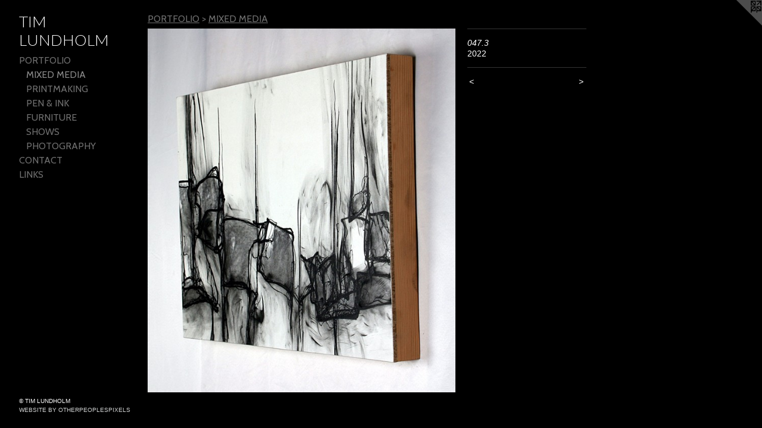

--- FILE ---
content_type: text/html;charset=utf-8
request_url: https://timlundholm.com/artwork/4987755-047.3.html
body_size: 2972
content:
<!doctype html><html class="no-js a-image mobile-title-align--center has-mobile-menu-icon--left p-artwork has-page-nav l-bricks mobile-menu-align--center has-wall-text "><head><meta charset="utf-8" /><meta content="IE=edge" http-equiv="X-UA-Compatible" /><meta http-equiv="X-OPP-Site-Id" content="24633" /><meta http-equiv="X-OPP-Revision" content="1020" /><meta http-equiv="X-OPP-Locke-Environment" content="production" /><meta http-equiv="X-OPP-Locke-Release" content="v0.0.141" /><title>TIM LUNDHOLM</title><link rel="canonical" href="https://timlundholm.com/artwork/4987755-047%2e3.html" /><meta content="website" property="og:type" /><meta property="og:url" content="https://timlundholm.com/artwork/4987755-047%2e3.html" /><meta property="og:title" content="047.3" /><meta content="width=device-width, initial-scale=1" name="viewport" /><link type="text/css" rel="stylesheet" href="//cdnjs.cloudflare.com/ajax/libs/normalize/3.0.2/normalize.min.css" /><link type="text/css" rel="stylesheet" media="only all" href="//maxcdn.bootstrapcdn.com/font-awesome/4.3.0/css/font-awesome.min.css" /><link type="text/css" rel="stylesheet" media="not all and (min-device-width: 600px) and (min-device-height: 600px)" href="/release/locke/production/v0.0.141/css/small.css" /><link type="text/css" rel="stylesheet" media="only all and (min-device-width: 600px) and (min-device-height: 600px)" href="/release/locke/production/v0.0.141/css/large-bricks.css" /><link type="text/css" rel="stylesheet" media="not all and (min-device-width: 600px) and (min-device-height: 600px)" href="/r17406908450000001020/css/small-site.css" /><link type="text/css" rel="stylesheet" media="only all and (min-device-width: 600px) and (min-device-height: 600px)" href="/r17406908450000001020/css/large-site.css" /><link type="text/css" rel="stylesheet" media="only all and (min-device-width: 600px) and (min-device-height: 600px)" href="//fonts.googleapis.com/css?family=Cabin:400" /><link type="text/css" rel="stylesheet" media="only all and (min-device-width: 600px) and (min-device-height: 600px)" href="//fonts.googleapis.com/css?family=Lato:300" /><link type="text/css" rel="stylesheet" media="not all and (min-device-width: 600px) and (min-device-height: 600px)" href="//fonts.googleapis.com/css?family=Cabin:400&amp;text=MENUHomePORTFLICAKS" /><link type="text/css" rel="stylesheet" media="not all and (min-device-width: 600px) and (min-device-height: 600px)" href="//fonts.googleapis.com/css?family=Lato:300&amp;text=TIM%20LUNDHO" /><script>window.OPP = window.OPP || {};
OPP.modernMQ = 'only all';
OPP.smallMQ = 'not all and (min-device-width: 600px) and (min-device-height: 600px)';
OPP.largeMQ = 'only all and (min-device-width: 600px) and (min-device-height: 600px)';
OPP.downURI = '/x/6/3/3/24633/.down';
OPP.gracePeriodURI = '/x/6/3/3/24633/.grace_period';
OPP.imgL = function (img) {
  !window.lazySizes && img.onerror();
};
OPP.imgE = function (img) {
  img.onerror = img.onload = null;
  img.src = img.getAttribute('data-src');
  //img.srcset = img.getAttribute('data-srcset');
};</script><script src="/release/locke/production/v0.0.141/js/modernizr.js"></script><script src="/release/locke/production/v0.0.141/js/masonry.js"></script><script src="/release/locke/production/v0.0.141/js/respimage.js"></script><script src="/release/locke/production/v0.0.141/js/ls.aspectratio.js"></script><script src="/release/locke/production/v0.0.141/js/lazysizes.js"></script><script src="/release/locke/production/v0.0.141/js/large.js"></script><script src="/release/locke/production/v0.0.141/js/hammer.js"></script><script>if (!Modernizr.mq('only all')) { document.write('<link type="text/css" rel="stylesheet" href="/release/locke/production/v0.0.141/css/minimal.css">') }</script><style>.media-max-width {
  display: block;
}

@media (min-height: 2696px) {

  .media-max-width {
    max-width: 1936.0px;
  }

}

@media (max-height: 2696px) {

  .media-max-width {
    max-width: 71.7975567190227vh;
  }

}</style></head><body><header id="header"><a class=" site-title" href="/home.html"><span class=" site-title-text u-break-word">TIM LUNDHOLM</span><div class=" site-title-media"></div></a><a id="mobile-menu-icon" class="mobile-menu-icon hidden--no-js hidden--large"><svg viewBox="0 0 21 17" width="21" height="17" fill="currentColor"><rect x="0" y="0" width="21" height="3" rx="0"></rect><rect x="0" y="7" width="21" height="3" rx="0"></rect><rect x="0" y="14" width="21" height="3" rx="0"></rect></svg></a></header><nav class=" hidden--large"><ul class=" site-nav"><li class="nav-item nav-home "><a class="nav-link " href="/home.html">Home</a></li><li class="nav-item expanded nav-museum "><a class="nav-link " href="/section/192080.html">PORTFOLIO</a><ul><li class="nav-gallery nav-item expanded "><a class="selected nav-link " href="/section/192109-MIXED%20MEDIA.html">MIXED MEDIA</a></li><li class="nav-gallery nav-item expanded "><a class="nav-link " href="/section/192086-PRINTMAKING.html">PRINTMAKING</a></li><li class="nav-gallery nav-item expanded "><a class="nav-link " href="/section/192107-PEN%20%26%20INK.html">PEN &amp; INK</a></li><li class="nav-gallery nav-item expanded "><a class="nav-link " href="/section/192081-FURNITURE.html">FURNITURE</a></li><li class="nav-gallery nav-item expanded "><a class="nav-link " href="/section/192091-SHOWS.html">SHOWS</a></li><li class="nav-gallery nav-item expanded "><a class="nav-link " href="/section/192089-PHOTOGRAPHY.html">PHOTOGRAPHY</a></li></ul></li><li class="nav-item nav-contact "><a class="nav-link " href="/contact.html">CONTACT</a></li><li class="nav-links nav-item "><a class="nav-link " href="/links.html">LINKS</a></li></ul></nav><div class=" content"><nav class=" hidden--small" id="nav"><header><a class=" site-title" href="/home.html"><span class=" site-title-text u-break-word">TIM LUNDHOLM</span><div class=" site-title-media"></div></a></header><ul class=" site-nav"><li class="nav-item nav-home "><a class="nav-link " href="/home.html">Home</a></li><li class="nav-item expanded nav-museum "><a class="nav-link " href="/section/192080.html">PORTFOLIO</a><ul><li class="nav-gallery nav-item expanded "><a class="selected nav-link " href="/section/192109-MIXED%20MEDIA.html">MIXED MEDIA</a></li><li class="nav-gallery nav-item expanded "><a class="nav-link " href="/section/192086-PRINTMAKING.html">PRINTMAKING</a></li><li class="nav-gallery nav-item expanded "><a class="nav-link " href="/section/192107-PEN%20%26%20INK.html">PEN &amp; INK</a></li><li class="nav-gallery nav-item expanded "><a class="nav-link " href="/section/192081-FURNITURE.html">FURNITURE</a></li><li class="nav-gallery nav-item expanded "><a class="nav-link " href="/section/192091-SHOWS.html">SHOWS</a></li><li class="nav-gallery nav-item expanded "><a class="nav-link " href="/section/192089-PHOTOGRAPHY.html">PHOTOGRAPHY</a></li></ul></li><li class="nav-item nav-contact "><a class="nav-link " href="/contact.html">CONTACT</a></li><li class="nav-links nav-item "><a class="nav-link " href="/links.html">LINKS</a></li></ul><footer><div class=" copyright">© TIM LUNDHOLM</div><div class=" credit"><a href="http://otherpeoplespixels.com/ref/timlundholm.com" target="_blank">Website by OtherPeoplesPixels</a></div></footer></nav><main id="main"><a class=" logo hidden--small" href="http://otherpeoplespixels.com/ref/timlundholm.com" title="Website by OtherPeoplesPixels" target="_blank"></a><div class=" page clearfix media-max-width"><h1 class="parent-title title"><a href="/section/192080.html" class="root title-segment hidden--small">PORTFOLIO</a><span class=" title-sep hidden--small"> &gt; </span><a class=" title-segment" href="/section/192109-MIXED%20MEDIA.html">MIXED MEDIA</a></h1><div class=" media-and-info"><div class=" page-media-wrapper media"><a class=" page-media u-spaceball" title="047.3" href="/artwork/4987753-049%2e1.html" id="media"><img data-aspectratio="1936/2292" class="u-img " alt="047.3" src="//img-cache.oppcdn.com/fixed/24633/assets/LeZbFXCODbohqWo4.jpg" srcset="//img-cache.oppcdn.com/img/v1.0/s:24633/t:QkxBTksrVEVYVCtIRVJF/p:12/g:tl/o:2.5/a:50/q:90/1936x2292-LeZbFXCODbohqWo4.jpg/1936x2292/638e1fde6a80de843c80447d9733b47d.jpg 1936w,
//img-cache.oppcdn.com/img/v1.0/s:24633/t:QkxBTksrVEVYVCtIRVJF/p:12/g:tl/o:2.5/a:50/q:90/2520x1220-LeZbFXCODbohqWo4.jpg/1030x1220/5a5fd1d064f19c19a8e70d7b91bef6b2.jpg 1030w,
//img-cache.oppcdn.com/img/v1.0/s:24633/t:QkxBTksrVEVYVCtIRVJF/p:12/g:tl/o:2.5/a:50/q:90/984x4096-LeZbFXCODbohqWo4.jpg/984x1164/53c3efa7adadd03eb232bde0d4471173.jpg 984w,
//img-cache.oppcdn.com/img/v1.0/s:24633/t:QkxBTksrVEVYVCtIRVJF/p:12/g:tl/o:2.5/a:50/q:90/1640x830-LeZbFXCODbohqWo4.jpg/701x830/21a6a5333903496f9de7ba05c600274c.jpg 701w,
//img-cache.oppcdn.com/img/v1.0/s:24633/t:QkxBTksrVEVYVCtIRVJF/p:12/g:tl/o:2.5/a:50/q:90/640x4096-LeZbFXCODbohqWo4.jpg/640x757/7cbab584ff55ec9641d9077556a3a3a7.jpg 640w,
//img-cache.oppcdn.com/img/v1.0/s:24633/t:QkxBTksrVEVYVCtIRVJF/p:12/g:tl/o:2.5/a:50/q:90/1400x720-LeZbFXCODbohqWo4.jpg/608x720/48c1150207629ade9936ab842c7cb7d6.jpg 608w,
//img-cache.oppcdn.com/img/v1.0/s:24633/t:QkxBTksrVEVYVCtIRVJF/p:12/g:tl/o:2.5/a:50/q:90/984x588-LeZbFXCODbohqWo4.jpg/496x588/6a95af3d1283f36d213ecad45561598c.jpg 496w,
//img-cache.oppcdn.com/fixed/24633/assets/LeZbFXCODbohqWo4.jpg 405w" sizes="(max-device-width: 599px) 100vw,
(max-device-height: 599px) 100vw,
(max-width: 405px) 405px,
(max-height: 480px) 405px,
(max-width: 496px) 496px,
(max-height: 588px) 496px,
(max-width: 608px) 608px,
(max-height: 720px) 608px,
(max-width: 640px) 640px,
(max-height: 757px) 640px,
(max-width: 701px) 701px,
(max-height: 830px) 701px,
(max-width: 984px) 984px,
(max-height: 1164px) 984px,
(max-width: 1030px) 1030px,
(max-height: 1220px) 1030px,
1936px" /></a><a class=" zoom-corner" style="display: none" id="zoom-corner"><span class=" zoom-icon fa fa-search-plus"></span></a><div class="share-buttons a2a_kit social-icons hidden--small" data-a2a-title="047.3" data-a2a-url="https://timlundholm.com/artwork/4987755-047%2e3.html"></div></div><div class=" info border-color"><div class=" wall-text border-color"><div class=" wt-item wt-title">047.3</div><div class=" wt-item wt-date">2022</div></div><div class=" page-nav hidden--small border-color clearfix"><a class=" prev" id="artwork-prev" href="/artwork/4987754-047%2e2.html">&lt; <span class=" m-hover-show">previous</span></a> <a class=" next" id="artwork-next" href="/artwork/4987753-049%2e1.html"><span class=" m-hover-show">next</span> &gt;</a></div></div></div><div class="share-buttons a2a_kit social-icons hidden--large" data-a2a-title="047.3" data-a2a-url="https://timlundholm.com/artwork/4987755-047%2e3.html"></div></div></main></div><footer><div class=" copyright">© TIM LUNDHOLM</div><div class=" credit"><a href="http://otherpeoplespixels.com/ref/timlundholm.com" target="_blank">Website by OtherPeoplesPixels</a></div></footer><div class=" modal zoom-modal" style="display: none" id="zoom-modal"><style>@media (min-aspect-ratio: 484/573) {

  .zoom-media {
    width: auto;
    max-height: 2292px;
    height: 100%;
  }

}

@media (max-aspect-ratio: 484/573) {

  .zoom-media {
    height: auto;
    max-width: 1936px;
    width: 100%;
  }

}
@supports (object-fit: contain) {
  img.zoom-media {
    object-fit: contain;
    width: 100%;
    height: 100%;
    max-width: 1936px;
    max-height: 2292px;
  }
}</style><div class=" zoom-media-wrapper u-spaceball"><img onerror="OPP.imgE(this);" onload="OPP.imgL(this);" data-src="//img-cache.oppcdn.com/fixed/24633/assets/LeZbFXCODbohqWo4.jpg" data-srcset="//img-cache.oppcdn.com/img/v1.0/s:24633/t:QkxBTksrVEVYVCtIRVJF/p:12/g:tl/o:2.5/a:50/q:90/1936x2292-LeZbFXCODbohqWo4.jpg/1936x2292/638e1fde6a80de843c80447d9733b47d.jpg 1936w,
//img-cache.oppcdn.com/img/v1.0/s:24633/t:QkxBTksrVEVYVCtIRVJF/p:12/g:tl/o:2.5/a:50/q:90/2520x1220-LeZbFXCODbohqWo4.jpg/1030x1220/5a5fd1d064f19c19a8e70d7b91bef6b2.jpg 1030w,
//img-cache.oppcdn.com/img/v1.0/s:24633/t:QkxBTksrVEVYVCtIRVJF/p:12/g:tl/o:2.5/a:50/q:90/984x4096-LeZbFXCODbohqWo4.jpg/984x1164/53c3efa7adadd03eb232bde0d4471173.jpg 984w,
//img-cache.oppcdn.com/img/v1.0/s:24633/t:QkxBTksrVEVYVCtIRVJF/p:12/g:tl/o:2.5/a:50/q:90/1640x830-LeZbFXCODbohqWo4.jpg/701x830/21a6a5333903496f9de7ba05c600274c.jpg 701w,
//img-cache.oppcdn.com/img/v1.0/s:24633/t:QkxBTksrVEVYVCtIRVJF/p:12/g:tl/o:2.5/a:50/q:90/640x4096-LeZbFXCODbohqWo4.jpg/640x757/7cbab584ff55ec9641d9077556a3a3a7.jpg 640w,
//img-cache.oppcdn.com/img/v1.0/s:24633/t:QkxBTksrVEVYVCtIRVJF/p:12/g:tl/o:2.5/a:50/q:90/1400x720-LeZbFXCODbohqWo4.jpg/608x720/48c1150207629ade9936ab842c7cb7d6.jpg 608w,
//img-cache.oppcdn.com/img/v1.0/s:24633/t:QkxBTksrVEVYVCtIRVJF/p:12/g:tl/o:2.5/a:50/q:90/984x588-LeZbFXCODbohqWo4.jpg/496x588/6a95af3d1283f36d213ecad45561598c.jpg 496w,
//img-cache.oppcdn.com/fixed/24633/assets/LeZbFXCODbohqWo4.jpg 405w" data-sizes="(max-device-width: 599px) 100vw,
(max-device-height: 599px) 100vw,
(max-width: 405px) 405px,
(max-height: 480px) 405px,
(max-width: 496px) 496px,
(max-height: 588px) 496px,
(max-width: 608px) 608px,
(max-height: 720px) 608px,
(max-width: 640px) 640px,
(max-height: 757px) 640px,
(max-width: 701px) 701px,
(max-height: 830px) 701px,
(max-width: 984px) 984px,
(max-height: 1164px) 984px,
(max-width: 1030px) 1030px,
(max-height: 1220px) 1030px,
1936px" class="zoom-media lazyload hidden--no-js " alt="047.3" /><noscript><img class="zoom-media " alt="047.3" src="//img-cache.oppcdn.com/fixed/24633/assets/LeZbFXCODbohqWo4.jpg" /></noscript></div></div><div class=" offline"></div><script src="/release/locke/production/v0.0.141/js/small.js"></script><script src="/release/locke/production/v0.0.141/js/artwork.js"></script><script>window.oppa=window.oppa||function(){(oppa.q=oppa.q||[]).push(arguments)};oppa('config','pathname','production/v0.0.141/24633');oppa('set','g','true');oppa('set','l','bricks');oppa('set','p','artwork');oppa('set','a','image');oppa('rect','m','media','main');oppa('send');</script><script async="" src="/release/locke/production/v0.0.141/js/analytics.js"></script><script src="https://otherpeoplespixels.com/static/enable-preview.js"></script></body></html>

--- FILE ---
content_type: text/css;charset=utf-8
request_url: https://timlundholm.com/r17406908450000001020/css/small-site.css
body_size: 347
content:
body {
  background-color: #000000;
  font-weight: normal;
  font-style: normal;
  font-family: "Verdana", "Geneva", sans-serif;
}

body {
  color: #ffffff;
}

main a {
  color: #d0d2d2;
}

main a:hover {
  text-decoration: underline;
  color: #b6b9b9;
}

main a:visited {
  color: #b6b9b9;
}

.site-title, .mobile-menu-icon {
  color: #ffffff;
}

.site-nav, .mobile-menu-link, nav:before, nav:after {
  color: #707070;
}

.site-nav a {
  color: #707070;
}

.site-nav a:hover {
  text-decoration: none;
  color: #8a8a8a;
}

.site-nav a:visited {
  color: #707070;
}

.site-nav a.selected {
  color: #8a8a8a;
}

.site-nav:hover a.selected {
  color: #707070;
}

footer {
  color: #ffffff;
}

footer a {
  color: #d0d2d2;
}

footer a:hover {
  text-decoration: underline;
  color: #b6b9b9;
}

footer a:visited {
  color: #b6b9b9;
}

.title, .news-item-title, .flex-page-title {
  color: #707070;
}

.title a {
  color: #707070;
}

.title a:hover {
  text-decoration: none;
  color: #8a8a8a;
}

.title a:visited {
  color: #707070;
}

.hr, .hr-before:before, .hr-after:after, .hr-before--small:before, .hr-before--large:before, .hr-after--small:after, .hr-after--large:after {
  border-top-color: #999999;
}

.button {
  background: #d0d2d2;
  color: #000000;
}

.social-icon {
  background-color: #ffffff;
  color: #000000;
}

.welcome-modal {
  background-color: #FFFFFF;
}

.site-title {
  font-family: "Lato", sans-serif;
  font-style: normal;
  font-weight: 300;
}

nav {
  font-family: "Cabin", sans-serif;
  font-style: normal;
  font-weight: 400;
}

.wordy {
  text-align: left;
}

.site-title {
  font-size: 2.1875rem;
}

footer .credit a {
  color: #ffffff;
}

--- FILE ---
content_type: text/css; charset=utf-8
request_url: https://fonts.googleapis.com/css?family=Lato:300&text=TIM%20LUNDHO
body_size: -424
content:
@font-face {
  font-family: 'Lato';
  font-style: normal;
  font-weight: 300;
  src: url(https://fonts.gstatic.com/l/font?kit=S6u9w4BMUTPHh7USewqFHi_o39cVqrwRmoOLQ9v4&skey=91f32e07d083dd3a&v=v25) format('woff2');
}
